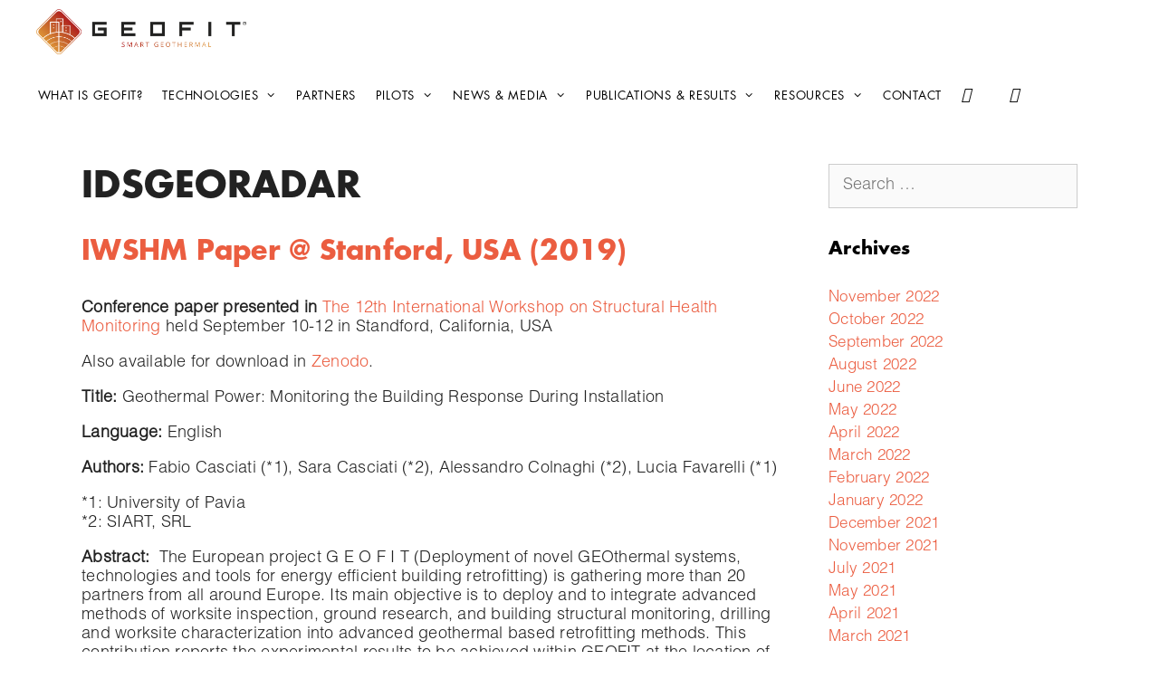

--- FILE ---
content_type: text/html; charset=UTF-8
request_url: https://geofit-project.eu/tag/idsgeoradar/
body_size: 15618
content:
<!DOCTYPE html>
<html lang="en-US">
<head>
	<meta charset="UTF-8">
	<meta name='robots' content='index, follow, max-image-preview:large, max-snippet:-1, max-video-preview:-1' />
<meta name="viewport" content="width=device-width, initial-scale=1">
	<!-- This site is optimized with the Yoast SEO plugin v26.8 - https://yoast.com/product/yoast-seo-wordpress/ -->
	<title>IDSGEORADAR archivos - GeoFIT</title>
	<link rel="canonical" href="https://geofit-project.eu/tag/idsgeoradar/" />
	<meta property="og:locale" content="en_US" />
	<meta property="og:type" content="article" />
	<meta property="og:title" content="IDSGEORADAR archivos - GeoFIT" />
	<meta property="og:url" content="https://geofit-project.eu/tag/idsgeoradar/" />
	<meta property="og:site_name" content="GeoFIT" />
	<meta name="twitter:card" content="summary_large_image" />
	<script type="application/ld+json" class="yoast-schema-graph">{"@context":"https://schema.org","@graph":[{"@type":"CollectionPage","@id":"https://geofit-project.eu/tag/idsgeoradar/","url":"https://geofit-project.eu/tag/idsgeoradar/","name":"IDSGEORADAR archivos - GeoFIT","isPartOf":{"@id":"https://geofit-project.eu/#website"},"breadcrumb":{"@id":"https://geofit-project.eu/tag/idsgeoradar/#breadcrumb"},"inLanguage":"en-US"},{"@type":"BreadcrumbList","@id":"https://geofit-project.eu/tag/idsgeoradar/#breadcrumb","itemListElement":[{"@type":"ListItem","position":1,"name":"Portada","item":"https://geofit-project.eu/"},{"@type":"ListItem","position":2,"name":"IDSGEORADAR"}]},{"@type":"WebSite","@id":"https://geofit-project.eu/#website","url":"https://geofit-project.eu/","name":"GeoFIT","description":"","publisher":{"@id":"https://geofit-project.eu/#organization"},"potentialAction":[{"@type":"SearchAction","target":{"@type":"EntryPoint","urlTemplate":"https://geofit-project.eu/?s={search_term_string}"},"query-input":{"@type":"PropertyValueSpecification","valueRequired":true,"valueName":"search_term_string"}}],"inLanguage":"en-US"},{"@type":"Organization","@id":"https://geofit-project.eu/#organization","name":"GeoFIT","url":"https://geofit-project.eu/","logo":{"@type":"ImageObject","inLanguage":"en-US","@id":"https://geofit-project.eu/#/schema/logo/image/","url":"https://geofit-project.eu/wp-content/uploads/sites/7/2020/10/cropped-Geofit_Logo_horizontal_Color.png","contentUrl":"https://geofit-project.eu/wp-content/uploads/sites/7/2020/10/cropped-Geofit_Logo_horizontal_Color.png","width":3556,"height":768,"caption":"GeoFIT"},"image":{"@id":"https://geofit-project.eu/#/schema/logo/image/"}}]}</script>
	<!-- / Yoast SEO plugin. -->


<link rel="alternate" type="application/rss+xml" title="GeoFIT &raquo; Feed" href="https://geofit-project.eu/feed/" />
<link rel="alternate" type="application/rss+xml" title="GeoFIT &raquo; IDSGEORADAR Tag Feed" href="https://geofit-project.eu/tag/idsgeoradar/feed/" />
<style id='wp-img-auto-sizes-contain-inline-css'>
img:is([sizes=auto i],[sizes^="auto," i]){contain-intrinsic-size:3000px 1500px}
/*# sourceURL=wp-img-auto-sizes-contain-inline-css */
</style>
<style id='wp-emoji-styles-inline-css'>

	img.wp-smiley, img.emoji {
		display: inline !important;
		border: none !important;
		box-shadow: none !important;
		height: 1em !important;
		width: 1em !important;
		margin: 0 0.07em !important;
		vertical-align: -0.1em !important;
		background: none !important;
		padding: 0 !important;
	}
/*# sourceURL=wp-emoji-styles-inline-css */
</style>
<link rel='stylesheet' id='wp-block-library-css' href='https://geofit-project.eu/wp-includes/css/dist/block-library/style.min.css?ver=6.9' media='all' />
<style id='classic-theme-styles-inline-css'>
/*! This file is auto-generated */
.wp-block-button__link{color:#fff;background-color:#32373c;border-radius:9999px;box-shadow:none;text-decoration:none;padding:calc(.667em + 2px) calc(1.333em + 2px);font-size:1.125em}.wp-block-file__button{background:#32373c;color:#fff;text-decoration:none}
/*# sourceURL=/wp-includes/css/classic-themes.min.css */
</style>
<link rel='stylesheet' id='eedee-gutenslider-init-css' href='https://geofit-project.eu/wp-content/plugins/gutenslider/build/gutenslider-init.css?ver=1699885523' media='all' />
<style id='global-styles-inline-css'>
:root{--wp--preset--aspect-ratio--square: 1;--wp--preset--aspect-ratio--4-3: 4/3;--wp--preset--aspect-ratio--3-4: 3/4;--wp--preset--aspect-ratio--3-2: 3/2;--wp--preset--aspect-ratio--2-3: 2/3;--wp--preset--aspect-ratio--16-9: 16/9;--wp--preset--aspect-ratio--9-16: 9/16;--wp--preset--color--black: #000000;--wp--preset--color--cyan-bluish-gray: #abb8c3;--wp--preset--color--white: #ffffff;--wp--preset--color--pale-pink: #f78da7;--wp--preset--color--vivid-red: #cf2e2e;--wp--preset--color--luminous-vivid-orange: #ff6900;--wp--preset--color--luminous-vivid-amber: #fcb900;--wp--preset--color--light-green-cyan: #7bdcb5;--wp--preset--color--vivid-green-cyan: #00d084;--wp--preset--color--pale-cyan-blue: #8ed1fc;--wp--preset--color--vivid-cyan-blue: #0693e3;--wp--preset--color--vivid-purple: #9b51e0;--wp--preset--color--contrast: var(--contrast);--wp--preset--color--contrast-2: var(--contrast-2);--wp--preset--color--contrast-3: var(--contrast-3);--wp--preset--color--base: var(--base);--wp--preset--color--base-2: var(--base-2);--wp--preset--color--base-3: var(--base-3);--wp--preset--color--accent: var(--accent);--wp--preset--gradient--vivid-cyan-blue-to-vivid-purple: linear-gradient(135deg,rgb(6,147,227) 0%,rgb(155,81,224) 100%);--wp--preset--gradient--light-green-cyan-to-vivid-green-cyan: linear-gradient(135deg,rgb(122,220,180) 0%,rgb(0,208,130) 100%);--wp--preset--gradient--luminous-vivid-amber-to-luminous-vivid-orange: linear-gradient(135deg,rgb(252,185,0) 0%,rgb(255,105,0) 100%);--wp--preset--gradient--luminous-vivid-orange-to-vivid-red: linear-gradient(135deg,rgb(255,105,0) 0%,rgb(207,46,46) 100%);--wp--preset--gradient--very-light-gray-to-cyan-bluish-gray: linear-gradient(135deg,rgb(238,238,238) 0%,rgb(169,184,195) 100%);--wp--preset--gradient--cool-to-warm-spectrum: linear-gradient(135deg,rgb(74,234,220) 0%,rgb(151,120,209) 20%,rgb(207,42,186) 40%,rgb(238,44,130) 60%,rgb(251,105,98) 80%,rgb(254,248,76) 100%);--wp--preset--gradient--blush-light-purple: linear-gradient(135deg,rgb(255,206,236) 0%,rgb(152,150,240) 100%);--wp--preset--gradient--blush-bordeaux: linear-gradient(135deg,rgb(254,205,165) 0%,rgb(254,45,45) 50%,rgb(107,0,62) 100%);--wp--preset--gradient--luminous-dusk: linear-gradient(135deg,rgb(255,203,112) 0%,rgb(199,81,192) 50%,rgb(65,88,208) 100%);--wp--preset--gradient--pale-ocean: linear-gradient(135deg,rgb(255,245,203) 0%,rgb(182,227,212) 50%,rgb(51,167,181) 100%);--wp--preset--gradient--electric-grass: linear-gradient(135deg,rgb(202,248,128) 0%,rgb(113,206,126) 100%);--wp--preset--gradient--midnight: linear-gradient(135deg,rgb(2,3,129) 0%,rgb(40,116,252) 100%);--wp--preset--font-size--small: 13px;--wp--preset--font-size--medium: 20px;--wp--preset--font-size--large: 36px;--wp--preset--font-size--x-large: 42px;--wp--preset--spacing--20: 0.44rem;--wp--preset--spacing--30: 0.67rem;--wp--preset--spacing--40: 1rem;--wp--preset--spacing--50: 1.5rem;--wp--preset--spacing--60: 2.25rem;--wp--preset--spacing--70: 3.38rem;--wp--preset--spacing--80: 5.06rem;--wp--preset--shadow--natural: 6px 6px 9px rgba(0, 0, 0, 0.2);--wp--preset--shadow--deep: 12px 12px 50px rgba(0, 0, 0, 0.4);--wp--preset--shadow--sharp: 6px 6px 0px rgba(0, 0, 0, 0.2);--wp--preset--shadow--outlined: 6px 6px 0px -3px rgb(255, 255, 255), 6px 6px rgb(0, 0, 0);--wp--preset--shadow--crisp: 6px 6px 0px rgb(0, 0, 0);}:where(.is-layout-flex){gap: 0.5em;}:where(.is-layout-grid){gap: 0.5em;}body .is-layout-flex{display: flex;}.is-layout-flex{flex-wrap: wrap;align-items: center;}.is-layout-flex > :is(*, div){margin: 0;}body .is-layout-grid{display: grid;}.is-layout-grid > :is(*, div){margin: 0;}:where(.wp-block-columns.is-layout-flex){gap: 2em;}:where(.wp-block-columns.is-layout-grid){gap: 2em;}:where(.wp-block-post-template.is-layout-flex){gap: 1.25em;}:where(.wp-block-post-template.is-layout-grid){gap: 1.25em;}.has-black-color{color: var(--wp--preset--color--black) !important;}.has-cyan-bluish-gray-color{color: var(--wp--preset--color--cyan-bluish-gray) !important;}.has-white-color{color: var(--wp--preset--color--white) !important;}.has-pale-pink-color{color: var(--wp--preset--color--pale-pink) !important;}.has-vivid-red-color{color: var(--wp--preset--color--vivid-red) !important;}.has-luminous-vivid-orange-color{color: var(--wp--preset--color--luminous-vivid-orange) !important;}.has-luminous-vivid-amber-color{color: var(--wp--preset--color--luminous-vivid-amber) !important;}.has-light-green-cyan-color{color: var(--wp--preset--color--light-green-cyan) !important;}.has-vivid-green-cyan-color{color: var(--wp--preset--color--vivid-green-cyan) !important;}.has-pale-cyan-blue-color{color: var(--wp--preset--color--pale-cyan-blue) !important;}.has-vivid-cyan-blue-color{color: var(--wp--preset--color--vivid-cyan-blue) !important;}.has-vivid-purple-color{color: var(--wp--preset--color--vivid-purple) !important;}.has-black-background-color{background-color: var(--wp--preset--color--black) !important;}.has-cyan-bluish-gray-background-color{background-color: var(--wp--preset--color--cyan-bluish-gray) !important;}.has-white-background-color{background-color: var(--wp--preset--color--white) !important;}.has-pale-pink-background-color{background-color: var(--wp--preset--color--pale-pink) !important;}.has-vivid-red-background-color{background-color: var(--wp--preset--color--vivid-red) !important;}.has-luminous-vivid-orange-background-color{background-color: var(--wp--preset--color--luminous-vivid-orange) !important;}.has-luminous-vivid-amber-background-color{background-color: var(--wp--preset--color--luminous-vivid-amber) !important;}.has-light-green-cyan-background-color{background-color: var(--wp--preset--color--light-green-cyan) !important;}.has-vivid-green-cyan-background-color{background-color: var(--wp--preset--color--vivid-green-cyan) !important;}.has-pale-cyan-blue-background-color{background-color: var(--wp--preset--color--pale-cyan-blue) !important;}.has-vivid-cyan-blue-background-color{background-color: var(--wp--preset--color--vivid-cyan-blue) !important;}.has-vivid-purple-background-color{background-color: var(--wp--preset--color--vivid-purple) !important;}.has-black-border-color{border-color: var(--wp--preset--color--black) !important;}.has-cyan-bluish-gray-border-color{border-color: var(--wp--preset--color--cyan-bluish-gray) !important;}.has-white-border-color{border-color: var(--wp--preset--color--white) !important;}.has-pale-pink-border-color{border-color: var(--wp--preset--color--pale-pink) !important;}.has-vivid-red-border-color{border-color: var(--wp--preset--color--vivid-red) !important;}.has-luminous-vivid-orange-border-color{border-color: var(--wp--preset--color--luminous-vivid-orange) !important;}.has-luminous-vivid-amber-border-color{border-color: var(--wp--preset--color--luminous-vivid-amber) !important;}.has-light-green-cyan-border-color{border-color: var(--wp--preset--color--light-green-cyan) !important;}.has-vivid-green-cyan-border-color{border-color: var(--wp--preset--color--vivid-green-cyan) !important;}.has-pale-cyan-blue-border-color{border-color: var(--wp--preset--color--pale-cyan-blue) !important;}.has-vivid-cyan-blue-border-color{border-color: var(--wp--preset--color--vivid-cyan-blue) !important;}.has-vivid-purple-border-color{border-color: var(--wp--preset--color--vivid-purple) !important;}.has-vivid-cyan-blue-to-vivid-purple-gradient-background{background: var(--wp--preset--gradient--vivid-cyan-blue-to-vivid-purple) !important;}.has-light-green-cyan-to-vivid-green-cyan-gradient-background{background: var(--wp--preset--gradient--light-green-cyan-to-vivid-green-cyan) !important;}.has-luminous-vivid-amber-to-luminous-vivid-orange-gradient-background{background: var(--wp--preset--gradient--luminous-vivid-amber-to-luminous-vivid-orange) !important;}.has-luminous-vivid-orange-to-vivid-red-gradient-background{background: var(--wp--preset--gradient--luminous-vivid-orange-to-vivid-red) !important;}.has-very-light-gray-to-cyan-bluish-gray-gradient-background{background: var(--wp--preset--gradient--very-light-gray-to-cyan-bluish-gray) !important;}.has-cool-to-warm-spectrum-gradient-background{background: var(--wp--preset--gradient--cool-to-warm-spectrum) !important;}.has-blush-light-purple-gradient-background{background: var(--wp--preset--gradient--blush-light-purple) !important;}.has-blush-bordeaux-gradient-background{background: var(--wp--preset--gradient--blush-bordeaux) !important;}.has-luminous-dusk-gradient-background{background: var(--wp--preset--gradient--luminous-dusk) !important;}.has-pale-ocean-gradient-background{background: var(--wp--preset--gradient--pale-ocean) !important;}.has-electric-grass-gradient-background{background: var(--wp--preset--gradient--electric-grass) !important;}.has-midnight-gradient-background{background: var(--wp--preset--gradient--midnight) !important;}.has-small-font-size{font-size: var(--wp--preset--font-size--small) !important;}.has-medium-font-size{font-size: var(--wp--preset--font-size--medium) !important;}.has-large-font-size{font-size: var(--wp--preset--font-size--large) !important;}.has-x-large-font-size{font-size: var(--wp--preset--font-size--x-large) !important;}
:where(.wp-block-post-template.is-layout-flex){gap: 1.25em;}:where(.wp-block-post-template.is-layout-grid){gap: 1.25em;}
:where(.wp-block-term-template.is-layout-flex){gap: 1.25em;}:where(.wp-block-term-template.is-layout-grid){gap: 1.25em;}
:where(.wp-block-columns.is-layout-flex){gap: 2em;}:where(.wp-block-columns.is-layout-grid){gap: 2em;}
:root :where(.wp-block-pullquote){font-size: 1.5em;line-height: 1.6;}
/*# sourceURL=global-styles-inline-css */
</style>
<link rel='stylesheet' id='wpdm-fonticon-css' href='https://geofit-project.eu/wp-content/plugins/download-manager/assets/wpdm-iconfont/css/wpdm-icons.css?ver=6.9' media='all' />
<link rel='stylesheet' id='wpdm-front-css' href='https://geofit-project.eu/wp-content/plugins/download-manager/assets/css/front.min.css?ver=3.3.46' media='all' />
<link rel='stylesheet' id='wpdm-front-dark-css' href='https://geofit-project.eu/wp-content/plugins/download-manager/assets/css/front-dark.min.css?ver=3.3.46' media='all' />
<link rel='stylesheet' id='generate-style-grid-css' href='https://geofit-project.eu/wp-content/themes/generatepress/assets/css/unsemantic-grid.min.css?ver=3.6.1' media='all' />
<link rel='stylesheet' id='generate-style-css' href='https://geofit-project.eu/wp-content/themes/generatepress/assets/css/style.min.css?ver=3.6.1' media='all' />
<style id='generate-style-inline-css'>
body{background-color:#ffffff;color:#222222;}a{color:#eb5d40;}a:hover, a:focus, a:active{color:#ea2700;}body .grid-container{max-width:1100px;}.wp-block-group__inner-container{max-width:1100px;margin-left:auto;margin-right:auto;}.site-header .header-image{width:200px;}:root{--contrast:#222222;--contrast-2:#575760;--contrast-3:#b2b2be;--base:#f0f0f0;--base-2:#f7f8f9;--base-3:#ffffff;--accent:#1e73be;}:root .has-contrast-color{color:var(--contrast);}:root .has-contrast-background-color{background-color:var(--contrast);}:root .has-contrast-2-color{color:var(--contrast-2);}:root .has-contrast-2-background-color{background-color:var(--contrast-2);}:root .has-contrast-3-color{color:var(--contrast-3);}:root .has-contrast-3-background-color{background-color:var(--contrast-3);}:root .has-base-color{color:var(--base);}:root .has-base-background-color{background-color:var(--base);}:root .has-base-2-color{color:var(--base-2);}:root .has-base-2-background-color{background-color:var(--base-2);}:root .has-base-3-color{color:var(--base-3);}:root .has-base-3-background-color{background-color:var(--base-3);}:root .has-accent-color{color:var(--accent);}:root .has-accent-background-color{background-color:var(--accent);}body, button, input, select, textarea{font-family:"Helvetica LT Std Light";font-weight:100;font-size:18px;}body{line-height:1.2;}p{margin-bottom:1em;}.entry-content > [class*="wp-block-"]:not(:last-child):not(.wp-block-heading){margin-bottom:1em;}.main-title{font-family:"Futura Std Book";font-weight:normal;}.main-navigation a, .menu-toggle{font-family:"Futura Std Book";text-transform:uppercase;font-size:13px;}.main-navigation .main-nav ul ul li a{font-size:12px;}.sidebar .widget, .footer-widgets .widget{font-size:17px;}button:not(.menu-toggle),html input[type="button"],input[type="reset"],input[type="submit"],.button,.wp-block-button .wp-block-button__link{font-family:"Helvetica LT Std Light";}h1{font-family:"Futura Std Bold";font-weight:300;font-size:40px;}h2{font-family:"Futura Std Bold";font-weight:300;font-size:30px;}h3{font-family:"Futura Std Bold";font-size:20px;}h4{font-family:"Futura Std Bold";font-size:inherit;}h5{font-family:"Futura Std Bold";font-size:inherit;}h6{font-family:"Futura Std Bold";}@media (max-width:768px){.main-title{font-size:20px;}h1{font-size:30px;}h2{font-size:25px;}}.top-bar{background-color:#636363;color:#ffffff;}.top-bar a{color:#ffffff;}.top-bar a:hover{color:#303030;}.site-header{background-color:rgba(255,255,255,0.24);color:#3a3a3a;}.site-header a{color:#3a3a3a;}.main-title a,.main-title a:hover{color:#000000;}.site-description{color:#757575;}.main-navigation,.main-navigation ul ul{background-color:rgba(255,255,255,0.95);}.main-navigation .main-nav ul li a, .main-navigation .menu-toggle, .main-navigation .menu-bar-items{color:#000000;}.main-navigation .main-nav ul li:not([class*="current-menu-"]):hover > a, .main-navigation .main-nav ul li:not([class*="current-menu-"]):focus > a, .main-navigation .main-nav ul li.sfHover:not([class*="current-menu-"]) > a, .main-navigation .menu-bar-item:hover > a, .main-navigation .menu-bar-item.sfHover > a{color:#eb5d40;background-color:rgba(255,255,255,0);}button.menu-toggle:hover,button.menu-toggle:focus,.main-navigation .mobile-bar-items a,.main-navigation .mobile-bar-items a:hover,.main-navigation .mobile-bar-items a:focus{color:#000000;}.main-navigation .main-nav ul li[class*="current-menu-"] > a{color:#eb5d40;background-color:rgba(255,255,255,0);}.navigation-search input[type="search"],.navigation-search input[type="search"]:active, .navigation-search input[type="search"]:focus, .main-navigation .main-nav ul li.search-item.active > a, .main-navigation .menu-bar-items .search-item.active > a{color:#eb5d40;background-color:rgba(239,239,239,0.69);opacity:1;}.main-navigation ul ul{background-color:#eaeaea;}.main-navigation .main-nav ul ul li a{color:#515151;}.main-navigation .main-nav ul ul li:not([class*="current-menu-"]):hover > a,.main-navigation .main-nav ul ul li:not([class*="current-menu-"]):focus > a, .main-navigation .main-nav ul ul li.sfHover:not([class*="current-menu-"]) > a{color:#eb5d40;background-color:#eaeaea;}.main-navigation .main-nav ul ul li[class*="current-menu-"] > a{color:#7a8896;background-color:#eaeaea;}.separate-containers .inside-article, .separate-containers .comments-area, .separate-containers .page-header, .one-container .container, .separate-containers .paging-navigation, .inside-page-header{background-color:#ffffff;}.entry-meta{color:#595959;}.entry-meta a{color:#595959;}.entry-meta a:hover{color:#1e73be;}.sidebar .widget{background-color:#ffffff;}.sidebar .widget .widget-title{color:#000000;}.footer-widgets{background-color:#ffffff;}.footer-widgets .widget-title{color:#000000;}.site-info{color:#ffffff;background-color:#222222;}.site-info a{color:#ffffff;}.site-info a:hover{color:#606060;}.footer-bar .widget_nav_menu .current-menu-item a{color:#606060;}input[type="text"],input[type="email"],input[type="url"],input[type="password"],input[type="search"],input[type="tel"],input[type="number"],textarea,select{color:#666666;background-color:#fafafa;border-color:#cccccc;}input[type="text"]:focus,input[type="email"]:focus,input[type="url"]:focus,input[type="password"]:focus,input[type="search"]:focus,input[type="tel"]:focus,input[type="number"]:focus,textarea:focus,select:focus{color:#666666;background-color:#ffffff;border-color:#bfbfbf;}button,html input[type="button"],input[type="reset"],input[type="submit"],a.button,a.wp-block-button__link:not(.has-background){color:#ffffff;background-color:#666666;}button:hover,html input[type="button"]:hover,input[type="reset"]:hover,input[type="submit"]:hover,a.button:hover,button:focus,html input[type="button"]:focus,input[type="reset"]:focus,input[type="submit"]:focus,a.button:focus,a.wp-block-button__link:not(.has-background):active,a.wp-block-button__link:not(.has-background):focus,a.wp-block-button__link:not(.has-background):hover{color:#ffffff;background-color:#3f3f3f;}a.generate-back-to-top{background-color:rgba( 0,0,0,0.4 );color:#ffffff;}a.generate-back-to-top:hover,a.generate-back-to-top:focus{background-color:rgba( 0,0,0,0.6 );color:#ffffff;}:root{--gp-search-modal-bg-color:var(--base-3);--gp-search-modal-text-color:var(--contrast);--gp-search-modal-overlay-bg-color:rgba(0,0,0,0.2);}@media (max-width: 900px){.main-navigation .menu-bar-item:hover > a, .main-navigation .menu-bar-item.sfHover > a{background:none;color:#000000;}}.inside-top-bar{padding:10px;}.inside-header{padding:5px 40px 5px 40px;}.site-main .wp-block-group__inner-container{padding:40px;}.entry-content .alignwide, body:not(.no-sidebar) .entry-content .alignfull{margin-left:-40px;width:calc(100% + 80px);max-width:calc(100% + 80px);}.container.grid-container{max-width:1180px;}.main-navigation .main-nav ul li a,.menu-toggle,.main-navigation .mobile-bar-items a{padding-left:10px;padding-right:10px;line-height:70px;}.main-navigation .main-nav ul ul li a{padding:10px;}.navigation-search input[type="search"]{height:70px;}.rtl .menu-item-has-children .dropdown-menu-toggle{padding-left:10px;}.menu-item-has-children .dropdown-menu-toggle{padding-right:10px;}.rtl .main-navigation .main-nav ul li.menu-item-has-children > a{padding-right:10px;}.site-info{padding:20px;}@media (max-width:768px){.separate-containers .inside-article, .separate-containers .comments-area, .separate-containers .page-header, .separate-containers .paging-navigation, .one-container .site-content, .inside-page-header{padding:30px;}.site-main .wp-block-group__inner-container{padding:30px;}.site-info{padding-right:10px;padding-left:10px;}.entry-content .alignwide, body:not(.no-sidebar) .entry-content .alignfull{margin-left:-30px;width:calc(100% + 60px);max-width:calc(100% + 60px);}}.one-container .sidebar .widget{padding:0px;}@media (max-width: 900px){.main-navigation .menu-toggle,.main-navigation .mobile-bar-items,.sidebar-nav-mobile:not(#sticky-placeholder){display:block;}.main-navigation ul,.gen-sidebar-nav{display:none;}[class*="nav-float-"] .site-header .inside-header > *{float:none;clear:both;}}
.dynamic-author-image-rounded{border-radius:100%;}.dynamic-featured-image, .dynamic-author-image{vertical-align:middle;}.one-container.blog .dynamic-content-template:not(:last-child), .one-container.archive .dynamic-content-template:not(:last-child){padding-bottom:0px;}.dynamic-entry-excerpt > p:last-child{margin-bottom:0px;}
.main-navigation .main-nav ul li a,.menu-toggle,.main-navigation .mobile-bar-items a{transition: line-height 300ms ease}.main-navigation.toggled .main-nav > ul{background-color: rgba(255,255,255,0.95)}
.navigation-branding .main-title{font-weight:normal;text-transform:none;font-size:25px;font-family:"Futura Std Book";}@media (max-width: 900px){.navigation-branding .main-title{font-size:20px;}}
/*# sourceURL=generate-style-inline-css */
</style>
<link rel='stylesheet' id='generate-mobile-style-css' href='https://geofit-project.eu/wp-content/themes/generatepress/assets/css/mobile.min.css?ver=3.6.1' media='all' />
<link rel='stylesheet' id='generate-font-icons-css' href='https://geofit-project.eu/wp-content/themes/generatepress/assets/css/components/font-icons.min.css?ver=3.6.1' media='all' />
<link rel='stylesheet' id='font-awesome-css' href='https://geofit-project.eu/wp-content/plugins/elementor/assets/lib/font-awesome/css/font-awesome.min.css?ver=4.7.0' media='all' />
<link rel='stylesheet' id='generate-child-css' href='https://geofit-project.eu/wp-content/themes/geofit-theme/style.css?ver=1506859860' media='all' />
<link rel='stylesheet' id='elementor-frontend-css' href='https://geofit-project.eu/wp-content/plugins/elementor/assets/css/frontend.min.css?ver=3.34.2' media='all' />
<link rel='stylesheet' id='widget-image-css' href='https://geofit-project.eu/wp-content/plugins/elementor/assets/css/widget-image.min.css?ver=3.34.2' media='all' />
<link rel='stylesheet' id='widget-heading-css' href='https://geofit-project.eu/wp-content/plugins/elementor/assets/css/widget-heading.min.css?ver=3.34.2' media='all' />
<link rel='stylesheet' id='elementor-icons-css' href='https://geofit-project.eu/wp-content/plugins/elementor/assets/lib/eicons/css/elementor-icons.min.css?ver=5.46.0' media='all' />
<link rel='stylesheet' id='elementor-post-4-css' href='https://geofit-project.eu/wp-content/uploads/sites/7/elementor/css/post-4.css?ver=1768923086' media='all' />
<link rel='stylesheet' id='elementor-post-5914-css' href='https://geofit-project.eu/wp-content/uploads/sites/7/elementor/css/post-5914.css?ver=1768923086' media='all' />
<link rel='stylesheet' id='newsletter-css' href='https://geofit-project.eu/wp-content/plugins/newsletter/style.css?ver=9.1.1' media='all' />
<link rel='stylesheet' id='generate-blog-images-css' href='https://geofit-project.eu/wp-content/plugins/gp-premium/blog/functions/css/featured-images.min.css?ver=2.4.0' media='all' />
<link rel='stylesheet' id='generate-sticky-css' href='https://geofit-project.eu/wp-content/plugins/gp-premium/menu-plus/functions/css/sticky.min.css?ver=2.4.0' media='all' />
<link rel='stylesheet' id='generate-navigation-branding-css' href='https://geofit-project.eu/wp-content/plugins/gp-premium/menu-plus/functions/css/navigation-branding.min.css?ver=2.4.0' media='all' />
<style id='generate-navigation-branding-inline-css'>
@media (max-width: 900px){.site-header, #site-navigation, #sticky-navigation{display:none !important;opacity:0.0;}#mobile-header{display:block !important;width:100% !important;}#mobile-header .main-nav > ul{display:none;}#mobile-header.toggled .main-nav > ul, #mobile-header .menu-toggle, #mobile-header .mobile-bar-items{display:block;}#mobile-header .main-nav{-ms-flex:0 0 100%;flex:0 0 100%;-webkit-box-ordinal-group:5;-ms-flex-order:4;order:4;}}.main-navigation .sticky-navigation-logo, .main-navigation.navigation-stick .site-logo:not(.mobile-header-logo){display:none;}.main-navigation.navigation-stick .sticky-navigation-logo{display:block;}.navigation-branding img, .site-logo.mobile-header-logo img{height:70px;width:auto;}.navigation-branding .main-title{line-height:70px;}@media (max-width: 1110px){#site-navigation .navigation-branding, #sticky-navigation .navigation-branding{margin-left:10px;}}@media (max-width: 900px){.main-navigation:not(.slideout-navigation) .main-nav{-ms-flex:0 0 100%;flex:0 0 100%;}.main-navigation:not(.slideout-navigation) .inside-navigation{-ms-flex-wrap:wrap;flex-wrap:wrap;display:-webkit-box;display:-ms-flexbox;display:flex;}.nav-aligned-center .navigation-branding, .nav-aligned-left .navigation-branding{margin-right:auto;}.nav-aligned-center  .main-navigation.has-branding:not(.slideout-navigation) .inside-navigation .main-nav,.nav-aligned-center  .main-navigation.has-sticky-branding.navigation-stick .inside-navigation .main-nav,.nav-aligned-left  .main-navigation.has-branding:not(.slideout-navigation) .inside-navigation .main-nav,.nav-aligned-left  .main-navigation.has-sticky-branding.navigation-stick .inside-navigation .main-nav{margin-right:0px;}}
/*# sourceURL=generate-navigation-branding-inline-css */
</style>
<link rel='stylesheet' id='elementor-gf-local-roboto-css' href='https://geofit-project.eu/wp-content/uploads/sites/7/elementor/google-fonts/css/roboto.css?ver=1742811027' media='all' />
<link rel='stylesheet' id='elementor-gf-local-robotoslab-css' href='https://geofit-project.eu/wp-content/uploads/sites/7/elementor/google-fonts/css/robotoslab.css?ver=1742811036' media='all' />
<script src="https://geofit-project.eu/wp-includes/js/jquery/jquery.min.js?ver=3.7.1" id="jquery-core-js"></script>
<script src="https://geofit-project.eu/wp-includes/js/jquery/jquery-migrate.min.js?ver=3.4.1" id="jquery-migrate-js"></script>
<script src="https://geofit-project.eu/wp-content/plugins/download-manager/assets/js/wpdm.min.js?ver=6.9" id="wpdm-frontend-js-js"></script>
<script id="wpdm-frontjs-js-extra">
var wpdm_url = {"home":"https://geofit-project.eu/","site":"https://geofit-project.eu/","ajax":"https://geofit-project.eu/wp-admin/admin-ajax.php"};
var wpdm_js = {"spinner":"\u003Ci class=\"wpdm-icon wpdm-sun wpdm-spin\"\u003E\u003C/i\u003E","client_id":"6b49d57b17f97d715dba0ba5de8ce5af"};
var wpdm_strings = {"pass_var":"Password Verified!","pass_var_q":"Please click following button to start download.","start_dl":"Start Download"};
//# sourceURL=wpdm-frontjs-js-extra
</script>
<script src="https://geofit-project.eu/wp-content/plugins/download-manager/assets/js/front.min.js?ver=3.3.46" id="wpdm-frontjs-js"></script>
<link rel="https://api.w.org/" href="https://geofit-project.eu/wp-json/" /><link rel="alternate" title="JSON" type="application/json" href="https://geofit-project.eu/wp-json/wp/v2/tags/219" /><link rel="EditURI" type="application/rsd+xml" title="RSD" href="https://geofit-project.eu/xmlrpc.php?rsd" />
<meta name="generator" content="WordPress 6.9" />
<meta name="generator" content="Elementor 3.34.2; features: additional_custom_breakpoints; settings: css_print_method-external, google_font-enabled, font_display-auto">
<!-- Google tag (gtag.js) -->
<script async src="https://www.googletagmanager.com/gtag/js?id=G-5SRTWMB1TL"></script>
<script>
  window.dataLayer = window.dataLayer || [];
  function gtag(){dataLayer.push(arguments);}
  gtag('js', new Date());

  gtag('config', 'G-5SRTWMB1TL');
</script>
			<style>
				.e-con.e-parent:nth-of-type(n+4):not(.e-lazyloaded):not(.e-no-lazyload),
				.e-con.e-parent:nth-of-type(n+4):not(.e-lazyloaded):not(.e-no-lazyload) * {
					background-image: none !important;
				}
				@media screen and (max-height: 1024px) {
					.e-con.e-parent:nth-of-type(n+3):not(.e-lazyloaded):not(.e-no-lazyload),
					.e-con.e-parent:nth-of-type(n+3):not(.e-lazyloaded):not(.e-no-lazyload) * {
						background-image: none !important;
					}
				}
				@media screen and (max-height: 640px) {
					.e-con.e-parent:nth-of-type(n+2):not(.e-lazyloaded):not(.e-no-lazyload),
					.e-con.e-parent:nth-of-type(n+2):not(.e-lazyloaded):not(.e-no-lazyload) * {
						background-image: none !important;
					}
				}
			</style>
			<link rel="icon" href="https://geofit-project.eu/wp-content/uploads/sites/7/2020/10/cropped-Geofit_Logo_horizontal_Color-1-32x32.png" sizes="32x32" />
<link rel="icon" href="https://geofit-project.eu/wp-content/uploads/sites/7/2020/10/cropped-Geofit_Logo_horizontal_Color-1-192x192.png" sizes="192x192" />
<link rel="apple-touch-icon" href="https://geofit-project.eu/wp-content/uploads/sites/7/2020/10/cropped-Geofit_Logo_horizontal_Color-1-180x180.png" />
<meta name="msapplication-TileImage" content="https://geofit-project.eu/wp-content/uploads/sites/7/2020/10/cropped-Geofit_Logo_horizontal_Color-1-270x270.png" />
		<style id="wp-custom-css">
			body{
	letter-spacing: 0.25px;
}
.sticky-enabled .main-navigation.is_stuck {
    box-shadow: 0 8px 4px -2px rgba(0,0,0,.35);
}

.home .menu-item-35 a {
    color: #eb5d40 !important;
}

#sticky-navigation .menu-item-36 a {
	color: #000;
}
#sticky-navigation .menu-item-36 a:hover {
	color: #eb5d40;
}
.menu-item {
    letter-spacing: 0.75px !important;
	margin-left: 1.5px;
}
.menu-item i {
    font-size: 17px !important;
}
.inside-navigation {
    margin-left: 30px;
    margin-right: 30px;
}

@media (max-width: 767px) {
	.menu-item a {
		line-height: 36px !important ;
	}
		.navigation-branding img, .site-logo.mobile-header-logo img{
		width: 160px;
		height: auto;
	}
}

.menu-toggle {
    font-size: 22px;
}

.single-wpdmpro .mt-0 {
    display: none;
}

		</style>
		<meta name="generator" content="WordPress Download Manager 3.3.46" />
                <style>
        /* WPDM Link Template Styles */        </style>
                <style>

            :root {
                --color-primary: #4a8eff;
                --color-primary-rgb: 74, 142, 255;
                --color-primary-hover: #5998ff;
                --color-primary-active: #3281ff;
                --clr-sec: #6c757d;
                --clr-sec-rgb: 108, 117, 125;
                --clr-sec-hover: #6c757d;
                --clr-sec-active: #6c757d;
                --color-secondary: #6c757d;
                --color-secondary-rgb: 108, 117, 125;
                --color-secondary-hover: #6c757d;
                --color-secondary-active: #6c757d;
                --color-success: #018e11;
                --color-success-rgb: 1, 142, 17;
                --color-success-hover: #0aad01;
                --color-success-active: #0c8c01;
                --color-info: #2CA8FF;
                --color-info-rgb: 44, 168, 255;
                --color-info-hover: #2CA8FF;
                --color-info-active: #2CA8FF;
                --color-warning: #FFB236;
                --color-warning-rgb: 255, 178, 54;
                --color-warning-hover: #FFB236;
                --color-warning-active: #FFB236;
                --color-danger: #ff5062;
                --color-danger-rgb: 255, 80, 98;
                --color-danger-hover: #ff5062;
                --color-danger-active: #ff5062;
                --color-green: #30b570;
                --color-blue: #0073ff;
                --color-purple: #8557D3;
                --color-red: #ff5062;
                --color-muted: rgba(69, 89, 122, 0.6);
                --wpdm-font: "Sen", -apple-system, BlinkMacSystemFont, "Segoe UI", Roboto, Helvetica, Arial, sans-serif, "Apple Color Emoji", "Segoe UI Emoji", "Segoe UI Symbol";
            }

            .wpdm-download-link.btn.btn-primary {
                border-radius: 4px;
            }


        </style>
        </head>

<body class="archive tag tag-idsgeoradar tag-219 wp-custom-logo wp-embed-responsive wp-theme-generatepress wp-child-theme-geofit-theme modal-cacsp-open-no-backdrop post-image-below-header post-image-aligned-center sticky-menu-fade sticky-enabled both-sticky-menu mobile-header mobile-header-logo mobile-header-sticky right-sidebar nav-below-header one-container fluid-header active-footer-widgets-3 nav-aligned-right header-aligned-left dropdown-hover elementor-default elementor-kit-4" itemtype="https://schema.org/Blog" itemscope>
	<a class="screen-reader-text skip-link" href="#content" title="Skip to content">Skip to content</a>		<nav id="mobile-header" itemtype="https://schema.org/SiteNavigationElement" itemscope class="main-navigation mobile-header-navigation has-branding has-sticky-branding">
			<div class="inside-navigation grid-container grid-parent">
				<div class="site-logo mobile-header-logo">
						<a href="https://geofit-project.eu/" title="GeoFIT" rel="home">
							<img fetchpriority="high" src="https://geofit-project.eu/wp-content/uploads/sites/7/2020/10/cropped-Geofit_Logo_horizontal_Color.png" alt="GeoFIT" class="is-logo-image" width="3556" height="768" />
						</a>
					</div>					<button class="menu-toggle" aria-controls="mobile-menu" aria-expanded="false">
						<span class="screen-reader-text">Menu</span>					</button>
					<div id="mobile-menu" class="main-nav"><ul id="menu-main-menu" class=" menu sf-menu"><li id="menu-item-35" class="menu-item menu-item-type-post_type menu-item-object-page menu-item-home menu-item-35"><a href="https://geofit-project.eu/">What is GEOFIT?</a></li>
<li id="menu-item-8271" class="menu-item menu-item-type-post_type menu-item-object-page menu-item-has-children menu-item-8271"><a href="https://geofit-project.eu/technologies/">Technologies<span role="presentation" class="dropdown-menu-toggle"></span></a>
<ul class="sub-menu">
	<li id="menu-item-8273" class="menu-item menu-item-type-post_type menu-item-object-page menu-item-8273"><a href="https://geofit-project.eu/technologies/site-inspection-risk-assessment-techniques/">Site Inspection &amp; Risk Assessment Techniques</a></li>
	<li id="menu-item-8275" class="menu-item menu-item-type-post_type menu-item-object-page menu-item-8275"><a href="https://geofit-project.eu/technologies/innovative-tools-drilling-methods/">Innovative Tools &amp; Drilling Methods</a></li>
	<li id="menu-item-8274" class="menu-item menu-item-type-post_type menu-item-object-page menu-item-8274"><a href="https://geofit-project.eu/technologies/optimised-technology-design-methods/">Optimised Technology &amp; Design Methods</a></li>
	<li id="menu-item-8272" class="menu-item menu-item-type-post_type menu-item-object-page menu-item-8272"><a href="https://geofit-project.eu/technologies/advanced-ict-systems-bim-idds-methodologies/">Advanced ICT systems, BIM &amp; IDDS Methodologies</a></li>
</ul>
</li>
<li id="menu-item-6146" class="menu-item menu-item-type-post_type menu-item-object-page menu-item-6146"><a href="https://geofit-project.eu/partners/">Partners</a></li>
<li id="menu-item-6411" class="menu-item menu-item-type-post_type menu-item-object-page menu-item-has-children menu-item-6411"><a href="https://geofit-project.eu/pilots/">Pilots<span role="presentation" class="dropdown-menu-toggle"></span></a>
<ul class="sub-menu">
	<li id="menu-item-7313" class="menu-item menu-item-type-post_type menu-item-object-page menu-item-7313"><a href="https://geofit-project.eu/pilots/aran-islands/">Aran Islands</a></li>
	<li id="menu-item-7331" class="menu-item menu-item-type-post_type menu-item-object-page menu-item-7331"><a href="https://geofit-project.eu/pilots/bordeaux/">Bordeaux</a></li>
	<li id="menu-item-7332" class="menu-item menu-item-type-post_type menu-item-object-page menu-item-7332"><a href="https://geofit-project.eu/pilots/galway/">Galway</a></li>
	<li id="menu-item-7333" class="menu-item menu-item-type-post_type menu-item-object-page menu-item-7333"><a href="https://geofit-project.eu/pilots/perugia/">Perugia</a></li>
	<li id="menu-item-7334" class="menu-item menu-item-type-post_type menu-item-object-page menu-item-7334"><a href="https://geofit-project.eu/pilots/sant-cugat/">Sant Cugat</a></li>
</ul>
</li>
<li id="menu-item-93" class="menu-item menu-item-type-post_type menu-item-object-page current_page_parent menu-item-has-children menu-item-93"><a href="https://geofit-project.eu/news-media/">News &#038; Media<span role="presentation" class="dropdown-menu-toggle"></span></a>
<ul class="sub-menu">
	<li id="menu-item-8355" class="menu-item menu-item-type-taxonomy menu-item-object-category menu-item-8355"><a href="https://geofit-project.eu/category/women-in-geothermal/">Women in Geothermal</a></li>
</ul>
</li>
<li id="menu-item-69" class="menu-item menu-item-type-post_type menu-item-object-page menu-item-has-children menu-item-69"><a href="https://geofit-project.eu/publications-and-results/">Publications &amp; Results<span role="presentation" class="dropdown-menu-toggle"></span></a>
<ul class="sub-menu">
	<li id="menu-item-72" class="menu-item menu-item-type-post_type menu-item-object-page menu-item-72"><a href="https://geofit-project.eu/publications-and-results/project-deliverables/">Project Deliverables</a></li>
	<li id="menu-item-71" class="menu-item menu-item-type-post_type menu-item-object-page menu-item-71"><a href="https://geofit-project.eu/publications-and-results/articles-papers/">Articles &#038; Papers</a></li>
	<li id="menu-item-70" class="menu-item menu-item-type-post_type menu-item-object-page menu-item-70"><a href="https://geofit-project.eu/publications-and-results/communication-materials/">Communication Materials</a></li>
	<li id="menu-item-8957" class="menu-item menu-item-type-post_type menu-item-object-page menu-item-8957"><a href="https://geofit-project.eu/publications-and-results/datasets/">Datasets</a></li>
</ul>
</li>
<li id="menu-item-8645" class="menu-item menu-item-type-custom menu-item-object-custom menu-item-has-children menu-item-8645"><a href="#">Resources<span role="presentation" class="dropdown-menu-toggle"></span></a>
<ul class="sub-menu">
	<li id="menu-item-8644" class="menu-item menu-item-type-post_type menu-item-object-page menu-item-8644"><a href="https://geofit-project.eu/benchmarking-tool/">GEOFIT Benchmarking Tool</a></li>
	<li id="menu-item-8882" class="menu-item menu-item-type-post_type menu-item-object-page menu-item-8882"><a href="https://geofit-project.eu/datasets/">Datasets</a></li>
	<li id="menu-item-8791" class="menu-item menu-item-type-post_type menu-item-object-page menu-item-8791"><a href="https://geofit-project.eu/trainings/">Trainings</a></li>
</ul>
</li>
<li id="menu-item-36" class="menu-item menu-item-type-custom menu-item-object-custom menu-item-36"><a href="/#contact">CONTACT</a></li>
<li id="menu-item-5996" class="menu-item menu-item-type-custom menu-item-object-custom menu-item-5996"><a target="_blank" href="https://twitter.com/EuGeofit"><i class="fab fa-twitter"></i></a></li>
<li id="menu-item-5997" class="menu-item menu-item-type-custom menu-item-object-custom menu-item-5997"><a target="_blank" href="https://www.linkedin.com/company/geofit-project/"><i class="fab fa-linkedin-in"></i></a></li>
<li id="menu-item-5998" class="menu-item menu-item-type-custom menu-item-object-custom menu-item-5998"><a target="_blank" href="https://www.youtube.com/channel/UCg3TcQBRkFfBR_yA63cwS1A"><i class="fab fa-youtube"></i></a></li>
</ul></div>			</div><!-- .inside-navigation -->
		</nav><!-- #site-navigation -->
				<nav class="has-branding has-sticky-branding main-navigation sub-menu-right" id="site-navigation" aria-label="Primary"  itemtype="https://schema.org/SiteNavigationElement" itemscope>
			<div class="inside-navigation">
				<div class="navigation-branding"><div class="site-logo">
						<a href="https://geofit-project.eu/" title="GeoFIT" rel="home">
							<img  class="header-image is-logo-image" alt="GeoFIT" src="https://geofit-project.eu/wp-content/uploads/sites/7/2020/10/cropped-Geofit_Logo_horizontal_Color.png" title="GeoFIT" width="3556" height="768" />
						</a>
					</div><div class="sticky-navigation-logo">
					<a href="https://geofit-project.eu/" title="GeoFIT" rel="home">
						<img src="https://geofit-project.eu/wp-content/uploads/sites/7/2020/10/cropped-Geofit_Logo_horizontal_Color.png" class="is-logo-image" alt="GeoFIT" width="3556" height="768" />
					</a>
				</div></div>				<button class="menu-toggle" aria-controls="primary-menu" aria-expanded="false">
					<span class="screen-reader-text">Menu</span>				</button>
				<div id="primary-menu" class="main-nav"><ul id="menu-main-menu-1" class=" menu sf-menu"><li class="menu-item menu-item-type-post_type menu-item-object-page menu-item-home menu-item-35"><a href="https://geofit-project.eu/">What is GEOFIT?</a></li>
<li class="menu-item menu-item-type-post_type menu-item-object-page menu-item-has-children menu-item-8271"><a href="https://geofit-project.eu/technologies/">Technologies<span role="presentation" class="dropdown-menu-toggle"></span></a>
<ul class="sub-menu">
	<li class="menu-item menu-item-type-post_type menu-item-object-page menu-item-8273"><a href="https://geofit-project.eu/technologies/site-inspection-risk-assessment-techniques/">Site Inspection &amp; Risk Assessment Techniques</a></li>
	<li class="menu-item menu-item-type-post_type menu-item-object-page menu-item-8275"><a href="https://geofit-project.eu/technologies/innovative-tools-drilling-methods/">Innovative Tools &amp; Drilling Methods</a></li>
	<li class="menu-item menu-item-type-post_type menu-item-object-page menu-item-8274"><a href="https://geofit-project.eu/technologies/optimised-technology-design-methods/">Optimised Technology &amp; Design Methods</a></li>
	<li class="menu-item menu-item-type-post_type menu-item-object-page menu-item-8272"><a href="https://geofit-project.eu/technologies/advanced-ict-systems-bim-idds-methodologies/">Advanced ICT systems, BIM &amp; IDDS Methodologies</a></li>
</ul>
</li>
<li class="menu-item menu-item-type-post_type menu-item-object-page menu-item-6146"><a href="https://geofit-project.eu/partners/">Partners</a></li>
<li class="menu-item menu-item-type-post_type menu-item-object-page menu-item-has-children menu-item-6411"><a href="https://geofit-project.eu/pilots/">Pilots<span role="presentation" class="dropdown-menu-toggle"></span></a>
<ul class="sub-menu">
	<li class="menu-item menu-item-type-post_type menu-item-object-page menu-item-7313"><a href="https://geofit-project.eu/pilots/aran-islands/">Aran Islands</a></li>
	<li class="menu-item menu-item-type-post_type menu-item-object-page menu-item-7331"><a href="https://geofit-project.eu/pilots/bordeaux/">Bordeaux</a></li>
	<li class="menu-item menu-item-type-post_type menu-item-object-page menu-item-7332"><a href="https://geofit-project.eu/pilots/galway/">Galway</a></li>
	<li class="menu-item menu-item-type-post_type menu-item-object-page menu-item-7333"><a href="https://geofit-project.eu/pilots/perugia/">Perugia</a></li>
	<li class="menu-item menu-item-type-post_type menu-item-object-page menu-item-7334"><a href="https://geofit-project.eu/pilots/sant-cugat/">Sant Cugat</a></li>
</ul>
</li>
<li class="menu-item menu-item-type-post_type menu-item-object-page current_page_parent menu-item-has-children menu-item-93"><a href="https://geofit-project.eu/news-media/">News &#038; Media<span role="presentation" class="dropdown-menu-toggle"></span></a>
<ul class="sub-menu">
	<li class="menu-item menu-item-type-taxonomy menu-item-object-category menu-item-8355"><a href="https://geofit-project.eu/category/women-in-geothermal/">Women in Geothermal</a></li>
</ul>
</li>
<li class="menu-item menu-item-type-post_type menu-item-object-page menu-item-has-children menu-item-69"><a href="https://geofit-project.eu/publications-and-results/">Publications &amp; Results<span role="presentation" class="dropdown-menu-toggle"></span></a>
<ul class="sub-menu">
	<li class="menu-item menu-item-type-post_type menu-item-object-page menu-item-72"><a href="https://geofit-project.eu/publications-and-results/project-deliverables/">Project Deliverables</a></li>
	<li class="menu-item menu-item-type-post_type menu-item-object-page menu-item-71"><a href="https://geofit-project.eu/publications-and-results/articles-papers/">Articles &#038; Papers</a></li>
	<li class="menu-item menu-item-type-post_type menu-item-object-page menu-item-70"><a href="https://geofit-project.eu/publications-and-results/communication-materials/">Communication Materials</a></li>
	<li class="menu-item menu-item-type-post_type menu-item-object-page menu-item-8957"><a href="https://geofit-project.eu/publications-and-results/datasets/">Datasets</a></li>
</ul>
</li>
<li class="menu-item menu-item-type-custom menu-item-object-custom menu-item-has-children menu-item-8645"><a href="#">Resources<span role="presentation" class="dropdown-menu-toggle"></span></a>
<ul class="sub-menu">
	<li class="menu-item menu-item-type-post_type menu-item-object-page menu-item-8644"><a href="https://geofit-project.eu/benchmarking-tool/">GEOFIT Benchmarking Tool</a></li>
	<li class="menu-item menu-item-type-post_type menu-item-object-page menu-item-8882"><a href="https://geofit-project.eu/datasets/">Datasets</a></li>
	<li class="menu-item menu-item-type-post_type menu-item-object-page menu-item-8791"><a href="https://geofit-project.eu/trainings/">Trainings</a></li>
</ul>
</li>
<li class="menu-item menu-item-type-custom menu-item-object-custom menu-item-36"><a href="/#contact">CONTACT</a></li>
<li class="menu-item menu-item-type-custom menu-item-object-custom menu-item-5996"><a target="_blank" href="https://twitter.com/EuGeofit"><i class="fab fa-twitter"></i></a></li>
<li class="menu-item menu-item-type-custom menu-item-object-custom menu-item-5997"><a target="_blank" href="https://www.linkedin.com/company/geofit-project/"><i class="fab fa-linkedin-in"></i></a></li>
<li class="menu-item menu-item-type-custom menu-item-object-custom menu-item-5998"><a target="_blank" href="https://www.youtube.com/channel/UCg3TcQBRkFfBR_yA63cwS1A"><i class="fab fa-youtube"></i></a></li>
</ul></div>			</div>
		</nav>
		
	<div class="site grid-container container hfeed grid-parent" id="page">
				<div class="site-content" id="content">
			
	<div class="content-area grid-parent mobile-grid-100 grid-75 tablet-grid-75" id="primary">
		<main class="site-main" id="main">
					<header class="page-header" aria-label="Page">
			
			<h1 class="page-title">
				IDSGEORADAR			</h1>

					</header>
		<article id="post-6431" class="post-6431 wpdmpro type-wpdmpro status-publish hentry wpdmcategory-scientific-publications" itemtype="https://schema.org/CreativeWork" itemscope>
	<div class="inside-article">
					<header class="entry-header">
				<h2 class="entry-title" itemprop="headline"><a href="https://geofit-project.eu/download/iwshm-paper-stanford-usa-2019/" rel="bookmark">IWSHM Paper @ Stanford, USA (2019)</a></h2>			</header>
			
			<div class="entry-content" itemprop="text">
				<p><strong>Conference paper presented in </strong><a href="https://web.stanford.edu/group/sacl/workshop/IWSHM2019/index.html"><span id="site_slogan">The 12th International Workshop on Structural Health Monitoring</span></a> held September 10-12 in Standford, California, USA</p>
<p>Also available for download in <a href="https://zenodo.org/record/4244246#.X6KWq1CCHIU">Zenodo</a>.</p>
<p><strong>Title:</strong> Geothermal Power: Monitoring the Building Response During Installation</p>
<p><strong>Language:</strong> English</p>
<p><strong>Authors:</strong> Fabio Casciati (*1), Sara Casciati (*2), Alessandro Colnaghi (*2), Lucia Favarelli (*1)</p>
<p>*1: University of Pavia<br />
*2: SIART, SRL</p>
<p><strong>Abstract:  </strong>The European project G E O F I T (Deployment of novel GEOthermal systems, technologies and tools for energy efficient building retrofitting) is gathering more than 20 partners from all around Europe. Its main objective is to deploy and to integrate advanced methods of worksite inspection, ground research, and building structural monitoring, drilling and worksite characterization into advanced geothermal based retrofitting methods. This contribution reports the experimental results to be achieved within GEOFIT at the location of specific case studies. In particular standard accelerometric measurements will be collected and compared with the information collected by the geo-radar system made available by one of the partners. This paper focuses on the structural monitoring of a two-story masonry building. The results of a preliminary data collection in the absence of drilling are also reported.</p>
<p><strong>Raw data</strong> is available for download <a href="https://geofit-project.eu/download/dataset-supporting-publication-geothermal-power-monitoring-the-building-response-during-installation/">here</a>.</p>
			</div>

				</div>
</article>
		</main>
	</div>

	<div class="widget-area sidebar is-right-sidebar grid-25 tablet-grid-25 grid-parent" id="right-sidebar">
	<div class="inside-right-sidebar">
			<aside id="search" class="widget widget_search">
		<form method="get" class="search-form" action="https://geofit-project.eu/">
	<label>
		<span class="screen-reader-text">Search for:</span>
		<input type="search" class="search-field" placeholder="Search &hellip;" value="" name="s" title="Search for:">
	</label>
	<input type="submit" class="search-submit" value="Search"></form>
	</aside>

	<aside id="archives" class="widget">
		<h2 class="widget-title">Archives</h2>
		<ul>
				<li><a href='https://geofit-project.eu/2022/11/'>November 2022</a></li>
	<li><a href='https://geofit-project.eu/2022/10/'>October 2022</a></li>
	<li><a href='https://geofit-project.eu/2022/09/'>September 2022</a></li>
	<li><a href='https://geofit-project.eu/2022/08/'>August 2022</a></li>
	<li><a href='https://geofit-project.eu/2022/06/'>June 2022</a></li>
	<li><a href='https://geofit-project.eu/2022/05/'>May 2022</a></li>
	<li><a href='https://geofit-project.eu/2022/04/'>April 2022</a></li>
	<li><a href='https://geofit-project.eu/2022/03/'>March 2022</a></li>
	<li><a href='https://geofit-project.eu/2022/02/'>February 2022</a></li>
	<li><a href='https://geofit-project.eu/2022/01/'>January 2022</a></li>
	<li><a href='https://geofit-project.eu/2021/12/'>December 2021</a></li>
	<li><a href='https://geofit-project.eu/2021/11/'>November 2021</a></li>
	<li><a href='https://geofit-project.eu/2021/07/'>July 2021</a></li>
	<li><a href='https://geofit-project.eu/2021/05/'>May 2021</a></li>
	<li><a href='https://geofit-project.eu/2021/04/'>April 2021</a></li>
	<li><a href='https://geofit-project.eu/2021/03/'>March 2021</a></li>
	<li><a href='https://geofit-project.eu/2021/02/'>February 2021</a></li>
	<li><a href='https://geofit-project.eu/2020/11/'>November 2020</a></li>
	<li><a href='https://geofit-project.eu/2020/09/'>September 2020</a></li>
	<li><a href='https://geofit-project.eu/2020/08/'>August 2020</a></li>
	<li><a href='https://geofit-project.eu/2020/05/'>May 2020</a></li>
	<li><a href='https://geofit-project.eu/2019/12/'>December 2019</a></li>
	<li><a href='https://geofit-project.eu/2019/09/'>September 2019</a></li>
	<li><a href='https://geofit-project.eu/2019/08/'>August 2019</a></li>
	<li><a href='https://geofit-project.eu/2019/07/'>July 2019</a></li>
	<li><a href='https://geofit-project.eu/2019/06/'>June 2019</a></li>
	<li><a href='https://geofit-project.eu/2019/05/'>May 2019</a></li>
	<li><a href='https://geofit-project.eu/2019/04/'>April 2019</a></li>
	<li><a href='https://geofit-project.eu/2019/03/'>March 2019</a></li>
	<li><a href='https://geofit-project.eu/2019/02/'>February 2019</a></li>
	<li><a href='https://geofit-project.eu/2019/01/'>January 2019</a></li>
	<li><a href='https://geofit-project.eu/2018/11/'>November 2018</a></li>
	<li><a href='https://geofit-project.eu/2018/10/'>October 2018</a></li>
	<li><a href='https://geofit-project.eu/2018/06/'>June 2018</a></li>
	<li><a href='https://geofit-project.eu/2018/05/'>May 2018</a></li>
		</ul>
	</aside>
		</div>
</div>

	</div>
</div>


<div class="site-footer">
			<footer data-elementor-type="footer" data-elementor-id="5914" class="elementor elementor-5914 elementor-location-footer" data-elementor-post-type="elementor_library">
					<section class="elementor-section elementor-top-section elementor-element elementor-element-92abad9 elementor-section-boxed elementor-section-height-default elementor-section-height-default" data-id="92abad9" data-element_type="section" data-settings="{&quot;background_background&quot;:&quot;classic&quot;}">
						<div class="elementor-container elementor-column-gap-default">
					<div class="elementor-column elementor-col-50 elementor-top-column elementor-element elementor-element-04fa690" data-id="04fa690" data-element_type="column">
			<div class="elementor-widget-wrap elementor-element-populated">
						<div class="elementor-element elementor-element-4ccb86a elementor-widget elementor-widget-image" data-id="4ccb86a" data-element_type="widget" data-widget_type="image.default">
				<div class="elementor-widget-container">
															<img width="1024" height="276" src="https://geofit-project.eu/wp-content/uploads/sites/7/2020/10/Geofit_Logo_horizontal_White_A-1024x276.png" class="attachment-large size-large wp-image-5915" alt="" srcset="https://geofit-project.eu/wp-content/uploads/sites/7/2020/10/Geofit_Logo_horizontal_White_A-1024x276.png 1024w, https://geofit-project.eu/wp-content/uploads/sites/7/2020/10/Geofit_Logo_horizontal_White_A-300x81.png 300w, https://geofit-project.eu/wp-content/uploads/sites/7/2020/10/Geofit_Logo_horizontal_White_A-768x207.png 768w, https://geofit-project.eu/wp-content/uploads/sites/7/2020/10/Geofit_Logo_horizontal_White_A-1536x414.png 1536w, https://geofit-project.eu/wp-content/uploads/sites/7/2020/10/Geofit_Logo_horizontal_White_A-2048x552.png 2048w" sizes="(max-width: 1024px) 100vw, 1024px" />															</div>
				</div>
					</div>
		</div>
				<div class="elementor-column elementor-col-50 elementor-top-column elementor-element elementor-element-3b44754" data-id="3b44754" data-element_type="column">
			<div class="elementor-widget-wrap elementor-element-populated">
						<div class="elementor-element elementor-element-b54290a elementor-widget elementor-widget-heading" data-id="b54290a" data-element_type="widget" data-widget_type="heading.default">
				<div class="elementor-widget-container">
					<h2 class="elementor-heading-title elementor-size-default">SUBSCRIBE!</h2>				</div>
				</div>
				<div class="elementor-element elementor-element-e7f6407 elementor-widget elementor-widget-shortcode" data-id="e7f6407" data-element_type="widget" data-widget_type="shortcode.default">
				<div class="elementor-widget-container">
							<div class="elementor-shortcode"><div class="tnp tnp-subscription ">
<form method="post" action="https://geofit-project.eu/wp-admin/admin-ajax.php?action=tnp&amp;na=s">
<input type="hidden" name="nlang" value="">
<div class="tnp-field tnp-field-email"><label for="tnp-1">Enter your e-mail</label>
<input class="tnp-email" type="email" name="ne" id="tnp-1" value="" placeholder="" required></div>
<div class="tnp-field tnp-privacy-field"><label><input type="checkbox" name="ny" required class="tnp-privacy"> <a target="_blank" href="https://geofit-project.eu/privacy-policy/">By clicking here, I accept the privacy policy</a></label></div><div class="tnp-field tnp-field-button" style="text-align: left"><input class="tnp-submit" type="submit" value="Subscribe" style="">
</div>
</form>
</div>
</div>
						</div>
				</div>
					</div>
		</div>
					</div>
		</section>
				<section class="elementor-section elementor-top-section elementor-element elementor-element-8138944 elementor-section-boxed elementor-section-height-default elementor-section-height-default" data-id="8138944" data-element_type="section">
						<div class="elementor-container elementor-column-gap-default">
					<div class="elementor-column elementor-col-66 elementor-top-column elementor-element elementor-element-8830647" data-id="8830647" data-element_type="column">
			<div class="elementor-widget-wrap elementor-element-populated">
						<div class="elementor-element elementor-element-4ecaf90 elementor-widget elementor-widget-html" data-id="4ecaf90" data-element_type="widget" data-widget_type="html.default">
				<div class="elementor-widget-container">
					<img class="alignleft wp-image-5916" src="https://geofit-project.eu/wp-content/uploads/sites/7/2020/10/euflag.png" alt="" width="50" height="30" />

<p>This project has received funding from the European Union’s H2020 programme under Grant Agreement No. 792210.</p>				</div>
				</div>
					</div>
		</div>
				<div class="elementor-column elementor-col-33 elementor-top-column elementor-element elementor-element-d250a90" data-id="d250a90" data-element_type="column">
			<div class="elementor-widget-wrap elementor-element-populated">
						<div class="elementor-element elementor-element-044062f elementor-widget elementor-widget-text-editor" data-id="044062f" data-element_type="widget" data-widget_type="text-editor.default">
				<div class="elementor-widget-container">
									<a href="/conditions-of-use-legal-advice/">Terms and Conditions</a> |<a href="/privacy-policy/"> Privacy Policy</a> |<a href="/cookies-policy/"> Cookies Policy</a>								</div>
				</div>
					</div>
		</div>
					</div>
		</section>
				</footer>
		</div>

<script type="speculationrules">
{"prefetch":[{"source":"document","where":{"and":[{"href_matches":"/*"},{"not":{"href_matches":["/wp-*.php","/wp-admin/*","/wp-content/uploads/sites/7/*","/wp-content/*","/wp-content/plugins/*","/wp-content/themes/geofit-theme/*","/wp-content/themes/generatepress/*","/*\\?(.+)"]}},{"not":{"selector_matches":"a[rel~=\"nofollow\"]"}},{"not":{"selector_matches":".no-prefetch, .no-prefetch a"}}]},"eagerness":"conservative"}]}
</script>
            <script>
                const abmsg = "We noticed an ad blocker. Consider whitelisting us to support the site ❤️";
                const abmsgd = "download";
                const iswpdmpropage = 0;
                jQuery(function($){

                    
                });
            </script>
            <div id="fb-root"></div>
            <script id="generate-a11y">
!function(){"use strict";if("querySelector"in document&&"addEventListener"in window){var e=document.body;e.addEventListener("pointerdown",(function(){e.classList.add("using-mouse")}),{passive:!0}),e.addEventListener("keydown",(function(){e.classList.remove("using-mouse")}),{passive:!0})}}();
</script>
			<script>
				const lazyloadRunObserver = () => {
					const lazyloadBackgrounds = document.querySelectorAll( `.e-con.e-parent:not(.e-lazyloaded)` );
					const lazyloadBackgroundObserver = new IntersectionObserver( ( entries ) => {
						entries.forEach( ( entry ) => {
							if ( entry.isIntersecting ) {
								let lazyloadBackground = entry.target;
								if( lazyloadBackground ) {
									lazyloadBackground.classList.add( 'e-lazyloaded' );
								}
								lazyloadBackgroundObserver.unobserve( entry.target );
							}
						});
					}, { rootMargin: '200px 0px 200px 0px' } );
					lazyloadBackgrounds.forEach( ( lazyloadBackground ) => {
						lazyloadBackgroundObserver.observe( lazyloadBackground );
					} );
				};
				const events = [
					'DOMContentLoaded',
					'elementor/lazyload/observe',
				];
				events.forEach( ( event ) => {
					document.addEventListener( event, lazyloadRunObserver );
				} );
			</script>
			<script src="https://geofit-project.eu/wp-content/plugins/gp-premium/menu-plus/functions/js/sticky.min.js?ver=2.4.0" id="generate-sticky-js"></script>
<script src="https://geofit-project.eu/wp-includes/js/dist/hooks.min.js?ver=dd5603f07f9220ed27f1" id="wp-hooks-js"></script>
<script src="https://geofit-project.eu/wp-includes/js/dist/i18n.min.js?ver=c26c3dc7bed366793375" id="wp-i18n-js"></script>
<script id="wp-i18n-js-after">
wp.i18n.setLocaleData( { 'text direction\u0004ltr': [ 'ltr' ] } );
//# sourceURL=wp-i18n-js-after
</script>
<script src="https://geofit-project.eu/wp-includes/js/jquery/jquery.form.min.js?ver=4.3.0" id="jquery-form-js"></script>
<script id="generate-menu-js-before">
var generatepressMenu = {"toggleOpenedSubMenus":true,"openSubMenuLabel":"Open Sub-Menu","closeSubMenuLabel":"Close Sub-Menu"};
//# sourceURL=generate-menu-js-before
</script>
<script src="https://geofit-project.eu/wp-content/themes/generatepress/assets/js/menu.min.js?ver=3.6.1" id="generate-menu-js"></script>
<script src="https://geofit-project.eu/wp-content/plugins/elementor/assets/js/webpack.runtime.min.js?ver=3.34.2" id="elementor-webpack-runtime-js"></script>
<script src="https://geofit-project.eu/wp-content/plugins/elementor/assets/js/frontend-modules.min.js?ver=3.34.2" id="elementor-frontend-modules-js"></script>
<script src="https://geofit-project.eu/wp-includes/js/jquery/ui/core.min.js?ver=1.13.3" id="jquery-ui-core-js"></script>
<script id="elementor-frontend-js-before">
var elementorFrontendConfig = {"environmentMode":{"edit":false,"wpPreview":false,"isScriptDebug":false},"i18n":{"shareOnFacebook":"Share on Facebook","shareOnTwitter":"Share on Twitter","pinIt":"Pin it","download":"Download","downloadImage":"Download image","fullscreen":"Fullscreen","zoom":"Zoom","share":"Share","playVideo":"Play Video","previous":"Previous","next":"Next","close":"Close","a11yCarouselPrevSlideMessage":"Previous slide","a11yCarouselNextSlideMessage":"Next slide","a11yCarouselFirstSlideMessage":"This is the first slide","a11yCarouselLastSlideMessage":"This is the last slide","a11yCarouselPaginationBulletMessage":"Go to slide"},"is_rtl":false,"breakpoints":{"xs":0,"sm":480,"md":768,"lg":1025,"xl":1440,"xxl":1600},"responsive":{"breakpoints":{"mobile":{"label":"Mobile Portrait","value":767,"default_value":767,"direction":"max","is_enabled":true},"mobile_extra":{"label":"Mobile Landscape","value":880,"default_value":880,"direction":"max","is_enabled":false},"tablet":{"label":"Tablet Portrait","value":1024,"default_value":1024,"direction":"max","is_enabled":true},"tablet_extra":{"label":"Tablet Landscape","value":1200,"default_value":1200,"direction":"max","is_enabled":false},"laptop":{"label":"Laptop","value":1366,"default_value":1366,"direction":"max","is_enabled":false},"widescreen":{"label":"Widescreen","value":2400,"default_value":2400,"direction":"min","is_enabled":false}},
"hasCustomBreakpoints":false},"version":"3.34.2","is_static":false,"experimentalFeatures":{"additional_custom_breakpoints":true,"theme_builder_v2":true,"home_screen":true,"global_classes_should_enforce_capabilities":true,"e_variables":true,"cloud-library":true,"e_opt_in_v4_page":true,"e_interactions":true,"e_editor_one":true,"import-export-customization":true,"e_pro_variables":true},"urls":{"assets":"https:\/\/geofit-project.eu\/wp-content\/plugins\/elementor\/assets\/","ajaxurl":"https:\/\/geofit-project.eu\/wp-admin\/admin-ajax.php","uploadUrl":"https:\/\/geofit-project.eu\/wp-content\/uploads\/sites\/7"},"nonces":{"floatingButtonsClickTracking":"ccd4bc2841"},"swiperClass":"swiper","settings":{"editorPreferences":[]},"kit":{"active_breakpoints":["viewport_mobile","viewport_tablet"],"global_image_lightbox":"yes","lightbox_enable_counter":"yes","lightbox_enable_fullscreen":"yes","lightbox_enable_zoom":"yes","lightbox_enable_share":"yes","lightbox_title_src":"title","lightbox_description_src":"description"},"post":{"id":0,"title":"IDSGEORADAR archivos - GeoFIT","excerpt":""}};
//# sourceURL=elementor-frontend-js-before
</script>
<script src="https://geofit-project.eu/wp-content/plugins/elementor/assets/js/frontend.min.js?ver=3.34.2" id="elementor-frontend-js"></script>
<script id="newsletter-js-extra">
var newsletter_data = {"action_url":"https://geofit-project.eu/wp-admin/admin-ajax.php"};
//# sourceURL=newsletter-js-extra
</script>
<script src="https://geofit-project.eu/wp-content/plugins/newsletter/main.js?ver=9.1.1" id="newsletter-js"></script>
<script src="https://geofit-project.eu/wp-content/plugins/elementor-pro/assets/js/webpack-pro.runtime.min.js?ver=3.34.1" id="elementor-pro-webpack-runtime-js"></script>
<script id="elementor-pro-frontend-js-before">
var ElementorProFrontendConfig = {"ajaxurl":"https:\/\/geofit-project.eu\/wp-admin\/admin-ajax.php","nonce":"af867cadaa","urls":{"assets":"https:\/\/geofit-project.eu\/wp-content\/plugins\/elementor-pro\/assets\/","rest":"https:\/\/geofit-project.eu\/wp-json\/"},"settings":{"lazy_load_background_images":true},"popup":{"hasPopUps":false},"shareButtonsNetworks":{"facebook":{"title":"Facebook","has_counter":true},"twitter":{"title":"Twitter"},"linkedin":{"title":"LinkedIn","has_counter":true},"pinterest":{"title":"Pinterest","has_counter":true},"reddit":{"title":"Reddit","has_counter":true},"vk":{"title":"VK","has_counter":true},"odnoklassniki":{"title":"OK","has_counter":true},"tumblr":{"title":"Tumblr"},"digg":{"title":"Digg"},"skype":{"title":"Skype"},"stumbleupon":{"title":"StumbleUpon","has_counter":true},"mix":{"title":"Mix"},"telegram":{"title":"Telegram"},"pocket":{"title":"Pocket","has_counter":true},"xing":{"title":"XING","has_counter":true},"whatsapp":{"title":"WhatsApp"},"email":{"title":"Email"},"print":{"title":"Print"},"x-twitter":{"title":"X"},"threads":{"title":"Threads"}},
"facebook_sdk":{"lang":"en_US","app_id":""},"lottie":{"defaultAnimationUrl":"https:\/\/geofit-project.eu\/wp-content\/plugins\/elementor-pro\/modules\/lottie\/assets\/animations\/default.json"}};
//# sourceURL=elementor-pro-frontend-js-before
</script>
<script src="https://geofit-project.eu/wp-content/plugins/elementor-pro/assets/js/frontend.min.js?ver=3.34.1" id="elementor-pro-frontend-js"></script>
<script src="https://geofit-project.eu/wp-content/plugins/elementor-pro/assets/js/elements-handlers.min.js?ver=3.34.1" id="pro-elements-handlers-js"></script>
<script id="wp-emoji-settings" type="application/json">
{"baseUrl":"https://s.w.org/images/core/emoji/17.0.2/72x72/","ext":".png","svgUrl":"https://s.w.org/images/core/emoji/17.0.2/svg/","svgExt":".svg","source":{"concatemoji":"https://geofit-project.eu/wp-includes/js/wp-emoji-release.min.js?ver=6.9"}}
</script>
<script type="module">
/*! This file is auto-generated */
const a=JSON.parse(document.getElementById("wp-emoji-settings").textContent),o=(window._wpemojiSettings=a,"wpEmojiSettingsSupports"),s=["flag","emoji"];function i(e){try{var t={supportTests:e,timestamp:(new Date).valueOf()};sessionStorage.setItem(o,JSON.stringify(t))}catch(e){}}function c(e,t,n){e.clearRect(0,0,e.canvas.width,e.canvas.height),e.fillText(t,0,0);t=new Uint32Array(e.getImageData(0,0,e.canvas.width,e.canvas.height).data);e.clearRect(0,0,e.canvas.width,e.canvas.height),e.fillText(n,0,0);const a=new Uint32Array(e.getImageData(0,0,e.canvas.width,e.canvas.height).data);return t.every((e,t)=>e===a[t])}function p(e,t){e.clearRect(0,0,e.canvas.width,e.canvas.height),e.fillText(t,0,0);var n=e.getImageData(16,16,1,1);for(let e=0;e<n.data.length;e++)if(0!==n.data[e])return!1;return!0}function u(e,t,n,a){switch(t){case"flag":return n(e,"\ud83c\udff3\ufe0f\u200d\u26a7\ufe0f","\ud83c\udff3\ufe0f\u200b\u26a7\ufe0f")?!1:!n(e,"\ud83c\udde8\ud83c\uddf6","\ud83c\udde8\u200b\ud83c\uddf6")&&!n(e,"\ud83c\udff4\udb40\udc67\udb40\udc62\udb40\udc65\udb40\udc6e\udb40\udc67\udb40\udc7f","\ud83c\udff4\u200b\udb40\udc67\u200b\udb40\udc62\u200b\udb40\udc65\u200b\udb40\udc6e\u200b\udb40\udc67\u200b\udb40\udc7f");case"emoji":return!a(e,"\ud83e\u1fac8")}return!1}function f(e,t,n,a){let r;const o=(r="undefined"!=typeof WorkerGlobalScope&&self instanceof WorkerGlobalScope?new OffscreenCanvas(300,150):document.createElement("canvas")).getContext("2d",{willReadFrequently:!0}),s=(o.textBaseline="top",o.font="600 32px Arial",{});return e.forEach(e=>{s[e]=t(o,e,n,a)}),s}function r(e){var t=document.createElement("script");t.src=e,t.defer=!0,document.head.appendChild(t)}a.supports={everything:!0,everythingExceptFlag:!0},new Promise(t=>{let n=function(){try{var e=JSON.parse(sessionStorage.getItem(o));if("object"==typeof e&&"number"==typeof e.timestamp&&(new Date).valueOf()<e.timestamp+604800&&"object"==typeof e.supportTests)return e.supportTests}catch(e){}return null}();if(!n){if("undefined"!=typeof Worker&&"undefined"!=typeof OffscreenCanvas&&"undefined"!=typeof URL&&URL.createObjectURL&&"undefined"!=typeof Blob)try{var e="postMessage("+f.toString()+"("+[JSON.stringify(s),u.toString(),c.toString(),p.toString()].join(",")+"));",a=new Blob([e],{type:"text/javascript"});const r=new Worker(URL.createObjectURL(a),{name:"wpTestEmojiSupports"});return void(r.onmessage=e=>{i(n=e.data),r.terminate(),t(n)})}catch(e){}i(n=f(s,u,c,p))}t(n)}).then(e=>{for(const n in e)a.supports[n]=e[n],a.supports.everything=a.supports.everything&&a.supports[n],"flag"!==n&&(a.supports.everythingExceptFlag=a.supports.everythingExceptFlag&&a.supports[n]);var t;a.supports.everythingExceptFlag=a.supports.everythingExceptFlag&&!a.supports.flag,a.supports.everything||((t=a.source||{}).concatemoji?r(t.concatemoji):t.wpemoji&&t.twemoji&&(r(t.twemoji),r(t.wpemoji)))});
//# sourceURL=https://geofit-project.eu/wp-includes/js/wp-emoji-loader.min.js
</script>

</body>
</html>


--- FILE ---
content_type: text/css
request_url: https://geofit-project.eu/wp-content/themes/geofit-theme/style.css?ver=1506859860
body_size: 742
content:
/*
 Theme Name:   Geofit Theme
 Theme URI:    https://comet.technology
 Description:  Geofit Theme is a child theme of GeneratePress
 Author:       Comet Technology
 Author URI:   https://comet.technology
 Template:     generatepress
 Version:      0.1
*/

@font-face {
  font-family: 'Helvetica LT Std Light';
  src: url('https://geofit-project.eu/wp-content/themes/geofit-theme/fonts/HelveticaLTStd-Light.otf');  
}
@font-face {
  font-family: 'Futura Std Book';
  src: url('https://geofit-project.eu/wp-content/themes/geofit-theme/fonts/FuturaStd-Book.otf');
}
@font-face {
  font-family: 'Futura Std Bold';
  src: url('https://geofit-project.eu/wp-content/themes/geofit-theme/fonts/FuturaStd-Bold.otf');
}
@font-face {
  font-family: 'Futura Std Heavy';
  src: url('https://geofit-project.eu/wp-content/themes/geofit-theme/fonts/FuturaStd-Heavy.otf');
}


--- FILE ---
content_type: text/css
request_url: https://geofit-project.eu/wp-content/uploads/sites/7/elementor/css/post-5914.css?ver=1768923086
body_size: 1030
content:
.elementor-5914 .elementor-element.elementor-element-92abad9:not(.elementor-motion-effects-element-type-background), .elementor-5914 .elementor-element.elementor-element-92abad9 > .elementor-motion-effects-container > .elementor-motion-effects-layer{background-color:#EB5D40;}.elementor-5914 .elementor-element.elementor-element-92abad9{transition:background 0.3s, border 0.3s, border-radius 0.3s, box-shadow 0.3s;padding:30px 0px 30px 0px;}.elementor-5914 .elementor-element.elementor-element-92abad9 > .elementor-background-overlay{transition:background 0.3s, border-radius 0.3s, opacity 0.3s;}.elementor-5914 .elementor-element.elementor-element-4ccb86a{text-align:center;}.elementor-5914 .elementor-element.elementor-element-b54290a > .elementor-widget-container{margin:0px 0px 0px 0px;}.elementor-5914 .elementor-element.elementor-element-b54290a .elementor-heading-title{text-shadow:4px 4px 0px #000000;color:#FFFFFF;}.elementor-5914 .elementor-element.elementor-element-8138944 > .elementor-container{max-width:1200px;}.elementor-5914 .elementor-element.elementor-element-8138944{padding:20px 0px 15px 0px;}.elementor-bc-flex-widget .elementor-5914 .elementor-element.elementor-element-8830647.elementor-column .elementor-widget-wrap{align-items:center;}.elementor-5914 .elementor-element.elementor-element-8830647.elementor-column.elementor-element[data-element_type="column"] > .elementor-widget-wrap.elementor-element-populated{align-content:center;align-items:center;}.elementor-bc-flex-widget .elementor-5914 .elementor-element.elementor-element-d250a90.elementor-column .elementor-widget-wrap{align-items:center;}.elementor-5914 .elementor-element.elementor-element-d250a90.elementor-column.elementor-element[data-element_type="column"] > .elementor-widget-wrap.elementor-element-populated{align-content:center;align-items:center;}.elementor-5914 .elementor-element.elementor-element-044062f > .elementor-widget-container{margin:10px 0px 0px 0px;}.elementor-5914 .elementor-element.elementor-element-044062f{text-align:end;font-family:"Helvetica Ltd", Sans-serif;font-size:12px;font-weight:normal;color:#000000;}.elementor-theme-builder-content-area{height:400px;}.elementor-location-header:before, .elementor-location-footer:before{content:"";display:table;clear:both;}@media(max-width:767px){.elementor-5914 .elementor-element.elementor-element-044062f{text-align:center;}}/* Start custom CSS for shortcode, class: .elementor-element-e7f6407 */.elementor-5914 .elementor-element.elementor-element-e7f6407 .tnp-subscription{
    margin: 0px;
}

.elementor-5914 .elementor-element.elementor-element-e7f6407 label a {
    color: black;
    font-size: 13px;
font-weight: bold;
}

.elementor-5914 .elementor-element.elementor-element-e7f6407 .tnp-subscription input.tnp-submit{
    color: black;
    background-color: transparent;
   border-color: black;
    font-size: 12px;
font-weight: 400;
line-height: 1em;
border-style: solid;
border-width: 1px 1px 1px 1px;
border-radius: 0px 0px 0px 0px;
padding: 14px 24px;
text-transform: uppercase;
}

.elementor-5914 .elementor-element.elementor-element-e7f6407 .tnp-subscription input.tnp-submit:hover{
    background-color: black;
    color: white;
}

.elementor-5914 .elementor-element.elementor-element-e7f6407 .tnp-subscription label {
    color: black;
    font-size: 14px;
}/* End custom CSS */
/* Start custom CSS for html, class: .elementor-element-4ecaf90 */.elementor-5914 .elementor-element.elementor-element-4ecaf90 p, .elementor-5914 .elementor-element.elementor-element-4ecaf90 img {
display: inline-block !important;
vertical-align: sub !important;
}

.elementor-5914 .elementor-element.elementor-element-4ecaf90 p{
font-family: "Helvetica Ltd", Sans-serif !important;
font-size: 12px !important;
font-weight: normal !important;
margin-left: -15px;
}

@media (max-width: 767px) {
	.elementor-5914 .elementor-element.elementor-element-4ecaf90 img{
	        width: 50px; !important;
	        margin-bottom: 15px;
	}
	.elementor-5914 .elementor-element.elementor-element-4ecaf90 p{
    margin-left: 0px;
}
}/* End custom CSS */
/* Start Custom Fonts CSS */@font-face {
	font-family: 'Helvetica Ltd';
	font-style: normal;
	font-weight: normal;
	font-display: auto;
	src: url('https://geofit-project.eu//wp-content/themes/geofit-theme/fonts/HelveticaLTStd-Roman.otf') format('truetype');
}
@font-face {
	font-family: 'Helvetica Ltd';
	font-style: normal;
	font-weight: bold;
	font-display: auto;
	src: url('https://geofit-project.eu//wp-content/themes/geofit-theme/fonts/HelveticaLTStd-Bold.otf') format('truetype');
}
@font-face {
	font-family: 'Helvetica Ltd';
	font-style: normal;
	font-weight: 100;
	font-display: auto;
	src: url('https://geofit-project.eu//wp-content/themes/geofit-theme/fonts/HelveticaLTStd-Light.otf') format('truetype');
}
/* End Custom Fonts CSS */